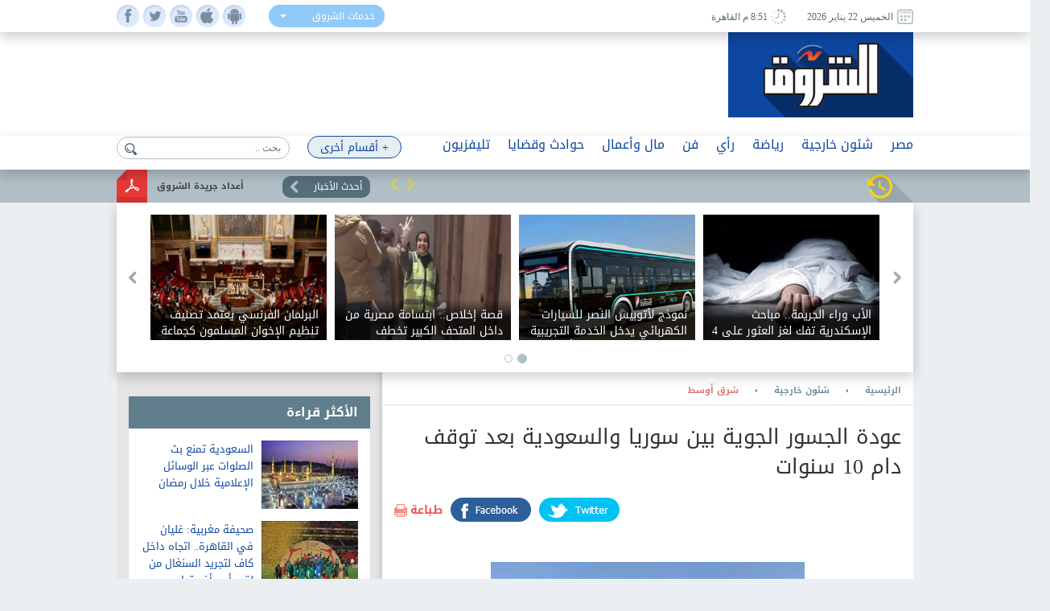

--- FILE ---
content_type: text/html; charset=utf-8
request_url: https://www.shorouknews.com/news/view.aspx?cdate=10072024&id=a3290551-094e-4ab0-bdc6-cd5023792189
body_size: 18189
content:


<!DOCTYPE html PUBLIC "-//W3C//DTD XHTML 1.0 Transitional//EN" "http://www.w3.org/TR/xhtml1/DTD/xhtml1-transitional.dtd">
<html xmlns="http://www.w3.org/1999/xhtml" xml:lang="ar-eg" lang="ar-eg">
<head id="Head1"><link id="MetaUrl_Canonical" rel="canonical" href="https://www.shorouknews.com/news/view.aspx?cdate=10072024&amp;id=a3290551-094e-4ab0-bdc6-cd5023792189" /><meta content="text/html; charset=utf-8" />

    
    <script async src="https://pagead2.googlesyndication.com/pagead/js/adsbygoogle.js?client=ca-pub-1174047515069954"
     crossorigin="anonymous"></script>

    <script async src="https://pagead2.googlesyndication.com/pagead/js/adsbygoogle.js?client=ca-pub-7072246965452303"
     crossorigin="anonymous"></script>
    


<script type='text/javascript'>
    var googletag = googletag || {};
    googletag.cmd = googletag.cmd || [];
    (function () {
        var gads = document.createElement('script');
        gads.async = true;
        gads.type = 'text/javascript';
        var useSSL = 'https:' == document.location.protocol;
        gads.src = (useSSL ? 'https:' : 'http:') +
          '//www.googletagservices.com/tag/js/gpt.js';
        var node = document.getElementsByTagName('script')[0];
        node.parentNode.insertBefore(gads, node);
    })();
    </script>

    <script type='text/javascript'>
        var popupSlot, popupSlot_Home;
        googletag.cmd.push(function () {

            //Managed by Clip
            googletag.defineSlot('/12740106/Home_Right_Wide_Skyscraper_160x600', [160, 600], 'div-gpt-ad-1451389957496-0').addService(googletag.pubads());
            googletag.defineSlot('/12740106/Home_Left_Wide_Skyscraper_160x600', [160, 600], 'div-gpt-ad-1451389957496-1').addService(googletag.pubads());
            googletag.defineSlot('/12740106/Home_Leaderboard_Top_728x90', [728, 90], 'div-gpt-ad-1451389957496-2').addService(googletag.pubads());
            googletag.defineSlot('/12740106/Home_Inline_Rectangle_300x250', [300, 250], 'div-gpt-ad-1451389957496-3').addService(googletag.pubads());
            googletag.defineSlot('/12740106/Home_bottom_custom_570x300', [570, 300], 'div-gpt-ad-1451389957496-4').addService(googletag.pubads());
            googletag.defineSlot('/12740106/Home_2nd_Inline_Rectangle_300x250', [300, 250], 'div-gpt-ad-1451389957496-5').addService(googletag.pubads());
            googletag.defineSlot('/12740106/All_Sections_Inline_Rectangle_300x250', [300, 250], 'div-gpt-ad-1451405396578-2').addService(googletag.pubads());
            googletag.defineSlot('/12740106/All_Sections_2nd_Inline_Rectangle_300x250', [300, 250], 'div-gpt-ad-1451405396578-0').addService(googletag.pubads());
            googletag.defineSlot('/12740106/All_Sections_Leaderboard_Top_728x90', [728, 90], 'div-gpt-ad-1451405396578-3').addService(googletag.pubads());
            googletag.defineSlot('/12740106/All_Sections_Left_Wide_Skyscraper_160x600', [160, 600], 'div-gpt-ad-1451405396578-4').addService(googletag.pubads());
            googletag.defineSlot('/12740106/All_Sections_Right_Wide_Skyscraper_160x600', [160, 600], 'div-gpt-ad-1451405396578-5').addService(googletag.pubads());
            googletag.defineSlot('/12740106/Shorouknews_Innernews_300x600', [300, 600], 'div-gpt-ad-1470315169849-0').addService(googletag.pubads());
            googletag.defineSlot('/12740106/Shorouknews_MultiSize', [[468, 60], [320, 100], [320, 50], [600, 90]], 'div-gpt-ad-1521454979168-0').addService(googletag.pubads());

            popupSlot_Home = googletag.defineSlot('/12740106/Home_Popup_780x400', [780, 400], 'div-gpt-ad-1451998315035-1').addService(googletag.pubads());
            popupSlot = googletag.defineSlot('/12740106/All_Sections_Popup_780x400', [780, 400], 'div-gpt-ad-1451998315035-0').addService(googletag.pubads());

            //googletag.pubads().enableSingleRequest();
            googletag.pubads().collapseEmptyDivs();

            googletag.pubads().addEventListener('slotRenderEnded', function (event) { slotRenderEnded(event); });

            googletag.enableServices();
        });


    </script>


<!-- Facebook Pixel Code -->
<script>
!function(f,b,e,v,n,t,s)
{if(f.fbq)return;n=f.fbq=function(){n.callMethod?
n.callMethod.apply(n,arguments):n.queue.push(arguments)};
if(!f._fbq)f._fbq=n;n.push=n;n.loaded=!0;n.version='2.0';
n.queue=[];t=b.createElement(e);t.async=!0;
t.src=v;s=b.getElementsByTagName(e)[0];
s.parentNode.insertBefore(t,s)}(window,document,'script',
'https://connect.facebook.net/en_US/fbevents.js');
 fbq('init', '2392364917476331'); 
fbq('track', 'PageView');
</script>
<noscript>
 <img height="1" width="1" src="https://www.facebook.com/tr?id=2392364917476331&ev=PageView&noscript=1"/>
</noscript>
<!-- End Facebook Pixel Code -->

    <title>
	
        عودة الجسور الجوية بين سوريا والسعودية بعد توقف دام 10 سنوات - 
        بوابة الشروق
</title><meta property="fb:pages" content="91753888816" />
    <script src='/_Scripts/_JavaScript/ServiceManager-2.0.js' type="text/javascript"></script>
    <script src='/_Scripts/_JavaScript/jquery.min.js' type="text/javascript"></script>
    <script src='/_Scripts/_JavaScript/bootstrap.min.js' type="text/javascript"></script>
    <script src='/_Scripts/_JavaScript/jquery.hoverImageEnlarge.js' type="text/javascript"></script>
    <script src='/_Scripts/_JavaScript/superfish.js' type="text/javascript"></script>
    <script src="https://cdn.speakol.com/widget/js/speakol-widget-v2.js"></script>
    <script type="text/javascript">
        $(document.body).on('click', '.dropdown-menu li', function (event) {

            var $target = $(event.currentTarget);

            $target.closest('.btn-group')
                .find('[data-bind="label"]').text($target.text())
                .end()
                .children('.dropdown-toggle').dropdown('toggle');

            return false;

        });
    </script>
    <script type="text/javascript">
        (function ($) { //create closure so we can safely use $ as alias for jQuery
            $(document).ready(function () {
                // initialise plugin
                var example = $('#example').superfish({
                    //add options here if required
                });
                // buttons to demonstrate Superfish's public methods
                $('.destroy').on('click', function () {
                    example.superfish('destroy');
                });
                $('.init').on('click', function () {
                    example.superfish();
                });
                $('.open').on('click', function () {
                    example.children('li:first').superfish('show');
                });
                $('.close').on('click', function () {
                    example.children('li:first').superfish('hide');
                });
            });
        })(jQuery);
    </script>
    <meta id="Head_MetaFBCover" property="og:image" content="https://www.shorouknews.com/uploadedimages/Sections/Politics/Arabic Press/original/60eaa41f42360413c81d1ab3.jpg"></meta>
    <meta property="og:image:width" content="390" />
    <meta property="og:image:height" content="275" />
    <meta property="fb:app_id" content="300970513306659" />
   
    


    <script type="text/javascript">
        var _sf_startpt = (new Date()).getTime()
    </script>
    
    <div id="fb-root"></div>
    <script>(function (d, s, id) {
                var js, fjs = d.getElementsByTagName(s)[0];
                if (d.getElementById(id)) return;
                js = d.createElement(s); js.id = id;
                js.src = "//connect.facebook.net/ar_AR/sdk.js#xfbml=1&version=v2.6&appId=300970513306659";
                fjs.parentNode.insertBefore(js, fjs);
            }(document, 'script', 'facebook-jssdk'));
    </script>
    
    
    <script src="../_Scripts/_JavaScript/jquery.jcarousel.min.js"></script>
    <script src="../_Scripts/_JavaScript/jcarousel.connected-carousels.js"></script>
    <script src="../_Scripts/_JavaScript/jquery.fancybox.js?x=3"></script>


    <script type="application/ld+json">
    {
      "@context": "https://schema.org",
      "@type": "NewsArticle",
      "headline": 'عودة الجسور الجوية بين سوريا والسعودية بعد توقف دام 10 سنوات',
      "image": [
        'https://www.shorouknews.com/uploadedimages/Sections/Politics/Arabic Press/original/60eaa41f42360413c81d1ab3.jpg'
       ],
      "datePublished": '2024-07-10T13:19:50.7730000' ,
      "dateModified": '2024-07-10T13:19:50.7730000',
      "author": [{
          "@type": "Organization",
          "name": 'شرق أوسط',
          "url": 'https://www.shorouknews.com/Politics/arab'
        },
        {
          "@type": "Organization",
          "name": 'شئون خارجية',
          "url": 'https://www.shorouknews.com/Politics'
                 }]
    }
    </script>

    <script type="text/javascript">
        $(document).ready(function () {
            /*
			 *  Simple image gallery. Uses default settings
			 */

            $('.fancybox').fancybox();

            /*
			 *  Different effects
			 */

            // Change title type, overlay closing speed
            $(".fancybox-effects-a").fancybox({
                helpers: {
                    title: {
                        type: 'outside'
                    },
                    overlay: {
                        speedOut: 0
                    }
                }
            });

            // Disable opening and closing animations, change title type
            $(".fancybox-effects-b").fancybox({
                openEffect: 'none',
                closeEffect: 'none',

                helpers: {
                    title: {
                        type: 'over'
                    }
                }
            });

            // Set custom style, close if clicked, change title type and overlay color
            $(".fancybox-effects-c").fancybox({
                wrapCSS: 'fancybox-custom',
                closeClick: true,

                openEffect: 'none',

                helpers: {
                    title: {
                        type: 'inside'
                    },
                    overlay: {
                        css: {
                            'background': 'rgba(238,238,238,0.85)'
                        }
                    }
                }
            });

            // Remove padding, set opening and closing animations, close if clicked and disable overlay
            $(".fancybox-effects-d").fancybox({
                padding: 0,

                openEffect: 'elastic',
                openSpeed: 150,

                closeEffect: 'elastic',
                closeSpeed: 150,

                closeClick: true,

                helpers: {
                    overlay: null
                }
            });

            /*
			 *  Button helper. Disable animations, hide close button, change title type and content
			 */

            $('.fancybox-buttons').fancybox({
                openEffect: 'none',
                closeEffect: 'none',

                prevEffect: 'none',
                nextEffect: 'none',

                closeBtn: false,

                helpers: {
                    title: {
                        type: 'inside'
                    },
                    buttons: {}
                },

                afterLoad: function () {
                    this.title = 'Image ' + (this.index + 1) + ' of ' + this.group.length + (this.title ? ' - ' + this.title : '');
                }
            });


            /*
			 *  Thumbnail helper. Disable animations, hide close button, arrows and slide to next gallery item if clicked
			 */

            $('.fancybox-thumbs').fancybox({
                prevEffect: 'none',
                nextEffect: 'none',

                closeBtn: false,
                arrows: false,
                nextClick: true,

                helpers: {
                    thumbs: {
                        width: 50,
                        height: 50
                    }
                }
            });

            /*
			 *  Media helper. Group items, disable animations, hide arrows, enable media and button helpers.
			*/
            $('.fancybox-media')
                .attr('rel', 'media-gallery')
                .fancybox({
                    openEffect: 'none',
                    closeEffect: 'none',
                    prevEffect: 'none',
                    nextEffect: 'none',

                    arrows: false,
                    helpers: {
                        media: {},
                        buttons: {}
                    }
                });

            /*
			 *  Open manually
			 */

            $("#fancybox-manual-a").click(function () {
                $.fancybox.open('1_b.jpg');
            });

            $("#fancybox-manual-b").click(function () {
                $.fancybox.open({
                    href: 'iframe.html',
                    type: 'iframe',
                    padding: 5
                });
            });

            $("#fancybox-manual-c").click(function () {
                $.fancybox.open([
                    {
                        href: '1_b.jpg',
                        title: 'My title'
                    }, {
                        href: '2_b.jpg',
                        title: '2nd title'
                    }, {
                        href: '3_b.jpg'
                    }
                ], {
                        helpers: {
                            thumbs: {
                                width: 75,
                                height: 50
                            }
                        }
                    });
            });


        });
    </script>
    <style type="text/css">
        .fancybox-custom .fancybox-skin {
            box-shadow: 0 0 50px #222;
        }
    </style>

<meta name="keyWords" /><meta name="description" content="استؤنفت الأربعاء، الرحلات الجوية التجارية المنتظمة بين سوريا والسعودية لأول مرة منذ أكثر من عشر سنوات، في إطار تحسن العلاقات بين البلدين" /><link href="../App_Themes/Site_Blue/bootstrap.css" type="text/css" rel="stylesheet" /><link href="../App_Themes/Site_Blue/Font/droidarabickufi.css" type="text/css" rel="stylesheet" /><link href="../App_Themes/Site_Blue/main25.css" type="text/css" rel="stylesheet" /><link href="../App_Themes/Site_Blue/reset.css" type="text/css" rel="stylesheet" /></head>
<body>
    <form method="post" action="./view.aspx?cdate=10072024&amp;id=a3290551-094e-4ab0-bdc6-cd5023792189" id="form1">
<div class="aspNetHidden">
<input type="hidden" name="__VIEWSTATE" id="__VIEWSTATE" value="YxLvYKTGIdGnZ43uzmof5bQvhqhv2xV1aor/ZTYa9+6Jhhb1ZvGG0ZpRVicV4k5Bsws1Uew6lRW4I9XuTXGuNgwTIaAxqhlG6CI7KirS5gM=" />
</div>

<div class="aspNetHidden">

	<input type="hidden" name="__VIEWSTATEGENERATOR" id="__VIEWSTATEGENERATOR" value="B69F4D26" />
	<input type="hidden" name="__EVENTTARGET" id="__EVENTTARGET" value="" />
	<input type="hidden" name="__EVENTARGUMENT" id="__EVENTARGUMENT" value="" />
	<input type="hidden" name="__EVENTVALIDATION" id="__EVENTVALIDATION" value="peXLmf+WEBs0raaBQFPqW5nLlFrPlX/HMyvt9BG57cHeVHvxDdyQhO6cWpSsLQZAurXKi0jHZDOz6VK/m5d1pL1ZqxmZiY1dmUwIcdTrDA07biTGCh4pXIv32ykeYc3JpTH3KW+1WKLet4htLubHJLuzECHux4909gMC2xhfFva3ZuRZ7d0fxLc0AqMr7FrmJUFttJOZjYzMtMSup+dg2g==" />
</div>
    <!-- Start Alexa Certify Javascript -->
    <script type="text/javascript" src="https://d31qbv1cthcecs.cloudfront.net/atrk.js"></script>
    <script type="text/javascript">
        _atrk_opts = { atrk_acct: "RaMVf1a8n5000a", domain: "shorouknews.com" }; atrk();
    </script>
    <noscript>
        <img src="https://d5nxst8fruw4z.cloudfront.net/atrk.gif?account=RaMVf1a8n5000a" style="display: none"
            height="1" width="1" alt="" />
    </noscript>
    <!-- End Alexa Certify Javascript -->
    

    <!-- HEADER -->
    <header>

	    <div class="top">
		    <div class="wrapper">
			    <div class="socialIcons">
				    <ul>
					    <li><a class="fb" href="https://www.facebook.com/shorouknews" target="_blank"> </a></li>
					    <li><a class="tw" href="https://twitter.com/#!/shorouk_news" target="_blank"> </a></li>
					    <li><a class="yt" href="https://www.youtube.com/channel/UCGONWo6kCXGwtyA8SHrHIAw" target="_blank"> </a></li>
                        <li><a class="ios" href="https://itunes.apple.com/us/app/%D8%A7%D9%84%D8%B4%D8%B1%D9%88%D9%82/id1458481490" target="_blank"> </a></li>
                        <li><a class="android" href="https://play.google.com/store/apps/details?id=com.priland.shorouknews" target="_blank"> </a></li>
				    </ul>
			    </div>
			    <div class="servSelect">
				    <div class="btn-group btn-input clearfix">
					    <button type="button" class="dropdown-toggle form-control" data-toggle="dropdown">
						    <span data-bind="label">خدمات الشروق</span> <span class="caret"></span>
					    </button>
					    <ul class="dropdown-menu" role="menu">
                            <li><a href="../currency">أسعار العملات</a></li>
                         
						    <li><a href="../prayertimes">مواقيت الصلاة</a></li>
                            <li><a href="../rss">تلقيمات RSS</a></li>
                            <li><a href="../apps">خدمات الموبايل</a></li>
					    </ul>
				    </div>
			    </div>
                
			    <div class="dateArea">
				    <span>
					    <i><img src="../app_themes/images/date-ico.jpg" alt="" /></i>
					    الخميس 22 يناير 2026
				    </span>
				    <span>
					    <i><img src="../app_themes/images/clock-ico.jpg" alt="" /></i>
					     8:51 م  القاهرة</span>
				    
			    </div>
		    </div>
	    </div>
	
	    <div class="middleHeader">
		    <div class="wrapper">
			    <div class="logo">
				    <a href="../">
					    <img src="../app_themes/images/logo.jpg" alt="بوابة الشروق" />
				    </a>
			    </div>
			    <div id="Body_DivAd" class="ad">
                     
<!-- /12740106/All_Sections_Leaderboard_Top_728x90 -->
<div id='div-gpt-ad-1451405396578-3' style='height: 90px; width: 728px;'>
    <script type='text/javascript'>
        googletag.cmd.push(function () { googletag.display('div-gpt-ad-1451405396578-3'); });
    </script>
</div>

			    </div>
			    <div class="clear"></div>
               
		    </div>
	    </div>

        <!-- RAMADAN -->
        <div class="blank">
        </div>
        <!-- RAMADAN -->
         
        <div class="navArea">
		
		    <nav>

			    <ul class="navFirstul">

				    <li class="search">
				     
<script type="text/javascript">
    function clickButton(e, buttonid) {
        //    debugger;
        var bt = document.getElementById(buttonid);
        if (typeof (bt) == 'object') {
            if (navigator.appName.indexOf("Netscape") > -1) {
                if (e.keyCode == 13) {
                    if (bt && typeof (bt.click) == 'undefined') {
                        bt.click = addClickFunction1(bt);
                    }
                }
            }
            if (navigator.appName.indexOf("Microsoft Internet Explorer") > -1) {
                if (event.keyCode == 13) {
                    bt.click();
                    return false;
                }
            }
        }
    }

    function addClickFunction1(bt) {
        //    debugger;
        var result = true;
        if (bt.onclick) result = bt.onclick();
        if (typeof (result) == 'undefined' || result) {
            eval(bt.href);
        }
    }
  
  

</script>
<div id="Body_SearchControl1_Panel1" onkeypress="javascript:return WebForm_FireDefaultButton(event, &#39;Body_SearchControl1_lbtn_Search&#39;)">
	
<div class="search">
    <input type="submit" name="ctl00$ctl00$Body$SearchControl1$lbtn_Search" value="" id="Body_SearchControl1_lbtn_Search" class="searchBtn btn btn-default" aria-label="Left Align" />
    <input name="ctl00$ctl00$Body$SearchControl1$TextBox1" type="text" id="Body_SearchControl1_TextBox1" class="searchBox glyphicon glyphicon-search" placeholder="بحث .." onkeypress="javascript:return clickButton(event,&#39;Body_SearchControl1_lbtn_Search&#39;);" />
    </div>

</div>

				    </li>



          
                



                   <li class="moreNavItem">

                        <ul class="sf-menu" id="example">
                                <li class="moreDropDown">
					                <a class="moreDropDownBtn" href="#" >+ أقسام أخرى</a>

					    <ul>
                             
                                    <li>
								        <a href='/local'>محافظات</a>
                                        
							        </li>
                                 
                                    <li>
								        <a href='/ladies'>مرأة</a>
                                        
							        </li>
                                 
                                    <li>
								        <a href='/variety'>منوعات</a>
                                        <ul id="Body_RptrOtherSections_UlMenu_2">
                                            
                                                       <li><a href='/variety/Internet-Comm'>تكنولوجيا</a></li>
                                                
                                                       <li><a href='/variety/sciences'>علوم</a></li>
                                                
                                                       <li><a href='/variety/Youth-Edu'>شباب وتعليم</a></li>
                                                
                                                       <li><a href='/variety/RostomSt'>9 شارع رستم</a></li>
                                                
                                                       <li><a href='/variety/health'>صحة</a></li>
                                                
                                        </ul>
							        </li>
                                 
                                    <li>
								        <a href='/universities'>جامعات</a>
                                        
							        </li>
                                 
                                    <li>
								        <a href='/people-life'>ألوان الحياة</a>
                                        <ul id="Body_RptrOtherSections_UlMenu_4">
                                            
                                                       <li><a href='/people-life/animals'>حيوانات أليفة</a></li>
                                                
                                                       <li><a href='/people-life/trips'>سفرية وخروجة</a></li>
                                                
                                                       <li><a href='/people-life/history'>تاريخ</a></li>
                                                
                                        </ul>
							        </li>
                                 
                                    <li>
								        <a href='/auto'>سيارات</a>
                                        
							        </li>
                                 
                                    <li>
								        <a href='/Culture'>ثقافة</a>
                                        
							        </li>
                                 
					
                            
                            <li><a href="../galleries" id="Body_A3">صور </a></li>
                            <li><a href="../caricature" id="Body_A4">كاريكاتير </a></li>
                            <li><a href="https://eg.waseet.shorouknews.com/ar/site/cairo/index" id="Body_A2" target="_blank">الوسيط</a></li>
                                       
					    </ul>

    </li>
    </ul>

				    </li>











                    
                                  <li class="dropdown">
                                  	    <a href='/egypt' class="dropdown-toggle disabled" data-toggle="dropdown" role="button" aria-expanded="false">مصر</a>
                                 
                                    	    <ul id="Body_RptrSections_UlMenu_0" class="dropdown-menu" role="menu">
                                                <hr>
                                         <li class="dropDown-innerWithli">
                                              <ul class="dropDown-innerWithColor">

                                                 
                                                  <li class="thumbs">
                                                      <div class="subTop">
                                                             
											                        <a href="/news/view.aspx?cdate=22012026&id=bb79880a-905c-4185-99b2-0a7c7e24d61c">
											                         <img id="Body_RptrSections_RptrLatestNews_0_imgNews_0" src="https://www.shorouknews.com/uploadedimages/Other/original/e2b3e2e1-1ce1-4ec7-81df-456bfa1d6078.jpg" />
												                        <span>رئيسة الهيئة البرلمانية لـ«الإصلاح والتنمية» إيرين سعيد لـ«الشروق»: الدين يلتهم 86% من الموازنة وقصرنا فى استخدام الاستجواب</span>
											                        </a>
                                                                
											                        <a href="/news/view.aspx?cdate=22012026&id=11641141-fff1-4662-a782-bc838c6a0421">
											                         <img id="Body_RptrSections_RptrLatestNews_0_imgNews_1" src="https://www.shorouknews.com/uploadedimages/Other/original/b02dddaa-b4fc-472f-9933-e39e9b5d0810.jpg" />
												                        <span>قصة إخلاص.. ابتسامة مصرية من داخل المتحف الكبير تخطف الأنظار</span>
											                        </a>
                                                                
											                        <a href="/news/view.aspx?cdate=22012026&id=7ad1e508-4736-4dad-9ab7-ceb495a619c6">
											                         <img id="Body_RptrSections_RptrLatestNews_0_imgNews_2" src="https://www.shorouknews.com/uploadedimages/Other/original/%d9%84%d9%8433333333333333333333333333333333333333333333333333333333333333333333333333333333333333333333333.JPG" />
												                        <span>وزير الأوقاف يهنئ وزير الداخلية بعيد الشرطة: لا أمان بغير العيون التي تسهر على أمن المواطن وصون الوطن</span>
											                        </a>
                                                                
											                        <a href="/news/view.aspx?cdate=22012026&id=ff71cabe-e9f1-43d9-8c82-79b7037ed70d">
											                         <img id="Body_RptrSections_RptrLatestNews_0_imgNews_3" src="https://www.shorouknews.com/uploadedimages/Sections/Egypt/original/3052ghjj27.jpg" />
												                        <span>برلماني يتقدم بطلب إحاطة بشأن إلغاء الإعفاء الجمركي للهواتف المحمولة.. ويؤكد: يزيد معدلات التهريب</span>
											                        </a>
                                                                
                                                          <div class="clear"></div>
                                                          </div>
                                                      
                                                      </li>
                                                </ul>
                                            </li>
                                        </ul>
                                    </li>
                                
                                  <li class="dropdown">
                                  	    <a href='/Politics' class="dropdown-toggle disabled" data-toggle="dropdown" role="button" aria-expanded="false">شئون خارجية</a>
                                 
                                    	    <ul id="Body_RptrSections_UlMenu_1" class="dropdown-menu" role="menu">
                                                <hr>
                                         <li class="dropDown-innerWithli">
                                              <ul class="dropDown-innerWithColor">

                                                 <li id="Body_RptrSections_LiSubSections_1" class="subSections">
									                <ul>
                                                        
                                                                <li class="subSectionsItem">
                                                                    <h2>
                                                                        <a href='/Politics/arab'>
                                                                            شرق أوسط</a>
                                                                    </h2>
                                                                </li>
                                                            
                                                                <li class="subSectionsItem">
                                                                    <h2>
                                                                        <a href='/Politics/world'>
                                                                            العالم</a>
                                                                    </h2>
                                                                </li>
                                                            
                                                    </ul>
                                                        </li>
                                                  <li class="thumbs">
                                                      <div class="subTop">
                                                             
											                        <a href="/news/view.aspx?cdate=22012026&id=881e7826-451b-4609-a3bc-e37df377c37c">
											                         <img id="Body_RptrSections_RptrLatestNews_1_imgNews_0" src="https://www.shorouknews.com/uploadedimages/Other/original/%d8%ab333333333333333333333333333333333333333333333333333333333333333333333333333333333333.jpg" />
												                        <span>باكستان: ارتفاع ضحايا حريق المركز التجاري إلى أكثر من 67 قتيلا</span>
											                        </a>
                                                                
											                        <a href="/news/view.aspx?cdate=22012026&id=0a3db047-6f61-4c33-a67d-1bb2b22da864">
											                         <img id="Body_RptrSections_RptrLatestNews_1_imgNews_1" src="https://www.shorouknews.com/uploadedimages/Other/original/34%d8%a84%d9%8154%d9%81455%d8%ba6%d8%ba56.JPG" />
												                        <span>كولومبيا تفرض رسوما جمركية على الإكوادور مع تصاعد النزاع التجاري بينهما</span>
											                        </a>
                                                                
											                        <a href="/news/view.aspx?cdate=22012026&id=68eec103-d607-40d5-9a21-028d9afdbc30">
											                         <img id="Body_RptrSections_RptrLatestNews_1_imgNews_2" src="https://www.shorouknews.com/uploadedimages/Other/original/%d9%82%d9%88%d8%a7%d8%a7%d8%a7%d8%a7%d8%a7%d8%a7%d8%a7%d8%a7%d8%a7%d8%a7%d8%a7%d8%a7%d8%a7%d8%a7%d8%a7%d8%a7%d8%a7%d8%a7%d8%a7%d8%aa8.jpg" />
												                        <span>الصومال يستعيد السيطرة على جزيرة واقعة جنوبي البلاد من حركة الشباب</span>
											                        </a>
                                                                
                                                          <div class="clear"></div>
                                                          </div>
                                                      
                                                      </li>
                                                </ul>
                                            </li>
                                        </ul>
                                    </li>
                                
                                  <li class="dropdown">
                                  	    <a href='/sports' class="dropdown-toggle disabled" data-toggle="dropdown" role="button" aria-expanded="false">رياضة</a>
                                 
                                    	    <ul id="Body_RptrSections_UlMenu_2" class="dropdown-menu" role="menu">
                                                <hr>
                                         <li class="dropDown-innerWithli">
                                              <ul class="dropDown-innerWithColor">

                                                 <li id="Body_RptrSections_LiSubSections_2" class="subSections">
									                <ul>
                                                        
                                                                <li class="subSectionsItem">
                                                                    <h2>
                                                                        <a href='/sports/local-sports'>
                                                                            رياضة محلية</a>
                                                                    </h2>
                                                                </li>
                                                            
                                                                <li class="subSectionsItem">
                                                                    <h2>
                                                                        <a href='/sports/international'>
                                                                            رياضة عالمية</a>
                                                                    </h2>
                                                                </li>
                                                            
                                                    </ul>
                                                        </li>
                                                  <li class="thumbs">
                                                      <div class="subTop">
                                                             
											                        <a href="/news/view.aspx?cdate=22012026&id=964fa072-5416-4a61-9f59-24599745f5d9">
											                         <img id="Body_RptrSections_RptrLatestNews_2_imgNews_0" src="https://www.shorouknews.com/uploadedimages/Sections/Sports/original/Messenger_creation_92A55EDF-4A33-4659-B428-89C12927AF15.jpeg" />
												                        <span>الرجاء يشكر صفقة الأهلي الجديدة</span>
											                        </a>
                                                                
											                        <a href="/news/view.aspx?cdate=22012026&id=a9f2961d-9bbd-4c5f-826f-010adffa89e8">
											                         <img id="Body_RptrSections_RptrLatestNews_2_imgNews_1" src="https://www.shorouknews.com/uploadedimages/Sections/Sports/original/437565.jpg" />
												                        <span>الزمالك يعلن إصابة لاعبه قبل مواجهة المصري في الكونفدرالية</span>
											                        </a>
                                                                
											                        <a href="/news/view.aspx?cdate=22012026&id=fa35e62a-db2a-40b2-8351-6f5bb29da18f">
											                         <img id="Body_RptrSections_RptrLatestNews_2_imgNews_2" src="https://www.shorouknews.com/uploadedimages/Sections/Sports/original/fd454-17495217437234-1920.jpg" />
												                        <span>فينيسيوس جونيور أفضل لاعب في الجولة السابعة بدوري أبطال أوروبا</span>
											                        </a>
                                                                
                                                          <div class="clear"></div>
                                                          </div>
                                                      
                                                      </li>
                                                </ul>
                                            </li>
                                        </ul>
                                    </li>
                                
                                  <li class="dropdown">
                                  	    <a href='/columns' class="dropdown-toggle disabled" data-toggle="dropdown" role="button" aria-expanded="false">رأي</a>
                                 
                                    	    
                                    </li>
                                
                                  <li class="dropdown">
                                  	    <a href='/art' class="dropdown-toggle disabled" data-toggle="dropdown" role="button" aria-expanded="false">فن</a>
                                 
                                    	    <ul id="Body_RptrSections_UlMenu_4" class="dropdown-menu" role="menu">
                                                <hr>
                                         <li class="dropDown-innerWithli">
                                              <ul class="dropDown-innerWithColor">

                                                 
                                                  <li class="thumbs">
                                                      <div class="subTop">
                                                             
											                        <a href="/news/view.aspx?cdate=22012026&id=b3d57c12-5853-4036-b73f-cd1555399221">
											                         <img id="Body_RptrSections_RptrLatestNews_4_imgNews_0" src="https://www.shorouknews.com/uploadedimages/Other/original/%d9%8777777777777777777777777777777777777777777777777777777777777777777777777777777777777777777.JPG" />
												                        <span>فى الربع الأول من العام.. دور العرض السينمائية العالمية تستقبل 70 فيلمًا</span>
											                        </a>
                                                                
											                        <a href="/news/view.aspx?cdate=22012026&id=1bac71b1-8b4f-408b-8fa9-a33d3855956e">
											                         <img id="Body_RptrSections_RptrLatestNews_4_imgNews_1" src="https://www.shorouknews.com/uploadedimages/Other/original/%d8%b3333333333333333333333333333333333333333333333333333333333333333333333333333333333333333333333.jpg" />
												                        <span>5 فنانات و5 فنانين في الترشيحات النهائية لجائزتي أفضل ممثل مساعد وأفضل ممثلة مساعدة</span>
											                        </a>
                                                                
											                        <a href="/news/view.aspx?cdate=22012026&id=23462e93-1e42-4988-83ee-eb9befb149f2">
											                         <img id="Body_RptrSections_RptrLatestNews_4_imgNews_2" src="https://www.shorouknews.com/uploadedimages/Other/original/45%d8%a7565%d8%a756%d8%aa67%d8%aa.JPG" />
												                        <span>عبدالعزيز مخيون يطمئن جمهوره على حالته الصحية بعد الجراحة</span>
											                        </a>
                                                                
											                        <a href="/news/view.aspx?cdate=22012026&id=908af31a-94e6-47d2-af97-5f91d6c9fef9">
											                         <img id="Body_RptrSections_RptrLatestNews_4_imgNews_3" src="https://www.shorouknews.com/uploadedimages/Other/original/5%d9%81%d9%845%d8%ab4%d9%82%d9%8a%d9%81%d8%ab45%d9%82%d9%8a%d9%8154%d9%8254.JPG" />
												                        <span>5 مخرجين يصلون إلى القائمة النهائية في ترشيحات أوسكار أفضل مخرج</span>
											                        </a>
                                                                
                                                          <div class="clear"></div>
                                                          </div>
                                                      
                                                      </li>
                                                </ul>
                                            </li>
                                        </ul>
                                    </li>
                                
                                  <li class="dropdown">
                                  	    <a href='/Economy' class="dropdown-toggle disabled" data-toggle="dropdown" role="button" aria-expanded="false">مال وأعمال</a>
                                 
                                    	    <ul id="Body_RptrSections_UlMenu_5" class="dropdown-menu" role="menu">
                                                <hr>
                                         <li class="dropDown-innerWithli">
                                              <ul class="dropDown-innerWithColor">

                                                 <li id="Body_RptrSections_LiSubSections_5" class="subSections">
									                <ul>
                                                        
                                                                <li class="subSectionsItem">
                                                                    <h2>
                                                                        <a href='/Economy/business'>
                                                                            أعمال</a>
                                                                    </h2>
                                                                </li>
                                                            
                                                                <li class="subSectionsItem">
                                                                    <h2>
                                                                        <a href='/Economy/citizines'>
                                                                            مواطن</a>
                                                                    </h2>
                                                                </li>
                                                            
                                                    </ul>
                                                        </li>
                                                  <li class="thumbs">
                                                      <div class="subTop">
                                                             
											                        <a href="/news/view.aspx?cdate=22012026&id=d2b0e0cd-9319-4320-b019-1cd19d2eebdc">
											                         <img id="Body_RptrSections_RptrLatestNews_5_imgNews_0" src="https://www.shorouknews.com/uploadedimages/Other/original/21%d8%ab%d9%8a22%d9%82%d9%8a2%d9%8a3%d8%a82323.JPG" />
												                        <span>نموذج لأتوبيس النصر للسيارات الكهربائي يدخل الخدمة التجريبية ضمن منظومة نقل زوار أهرامات الجيزة</span>
											                        </a>
                                                                
											                        <a href="/news/view.aspx?cdate=22012026&id=2b41ac62-37cd-4912-90f5-92f0f1910da0">
											                         <img id="Body_RptrSections_RptrLatestNews_5_imgNews_1" src="https://www.shorouknews.com/uploadedimages/Other/original/%d8%b5%d8%ab3333333333333333333333333333333333333333333333333333333333333333333333333333333333333333.JPG" />
												                        <span>النقل تنشر فيديو التشغيل التجريبي لمشروع توسعة ورفع مناسيب كوبري العامرية</span>
											                        </a>
                                                                
											                        <a href="/news/view.aspx?cdate=22012026&id=ae7f89d5-b65f-42c6-a552-d480e6e8d370">
											                         <img id="Body_RptrSections_RptrLatestNews_5_imgNews_2" src="https://www.shorouknews.com/uploadedimages/Other/original/765978765r808-09876545t6y7uiu654.JPG" />
												                        <span>وزارة البترول والثروة المعدنية تصدر بيانا بشأن حادث تصادم طريق حقول الصحراء الغربية</span>
											                        </a>
                                                                
                                                          <div class="clear"></div>
                                                          </div>
                                                      
                                                      </li>
                                                </ul>
                                            </li>
                                        </ul>
                                    </li>
                                
                                  <li class="dropdown">
                                  	    <a href='/accidents' class="dropdown-toggle disabled" data-toggle="dropdown" role="button" aria-expanded="false">حوادث وقضايا</a>
                                 
                                    	    <ul id="Body_RptrSections_UlMenu_6" class="dropdown-menu" role="menu">
                                                <hr>
                                         <li class="dropDown-innerWithli">
                                              <ul class="dropDown-innerWithColor">

                                                 
                                                  <li class="thumbs">
                                                      <div class="subTop">
                                                             
											                        <a href="/news/view.aspx?cdate=22012026&id=a76fa535-0925-4de0-975b-338e635bb11f">
											                         <img id="Body_RptrSections_RptrLatestNews_6_imgNews_0" src="https://www.shorouknews.com/uploadedimages/Other/original/20241109232622991.jpg" />
												                        <span>تأييد الإعدام شنقا للمتهم بخطفه طفلة وهتك عرضها في أرض زراعية</span>
											                        </a>
                                                                
											                        <a href="/news/view.aspx?cdate=22012026&id=6ee83b40-cd3b-4bb7-9699-a4b1c6851063">
											                         <img id="Body_RptrSections_RptrLatestNews_6_imgNews_1" src="https://www.shorouknews.com/uploadedimages/Other/original/d93ad192-4219-4923-81ec-d913f05ee1ad.jpg" />
												                        <span>مصرع شخصين وإصابة آخرين في حادث تصادم جنوب رأس الحكمة</span>
											                        </a>
                                                                
											                        <a href="/news/view.aspx?cdate=22012026&id=a23a518c-9527-4957-a623-1758e87df894">
											                         <img id="Body_RptrSections_RptrLatestNews_6_imgNews_2" src="https://www.shorouknews.com/uploadedimages/Sections/Egypt/Accidents/original/23c9f852-4fc0-457e-94d0-b0bb7d6001f9.jpg" />
												                        <span>ضبط متهم بتحرش بسيدة أمام ماكينة صرف آلي بالبحيرة</span>
											                        </a>
                                                                
											                        <a href="/news/view.aspx?cdate=22012026&id=f0409a8c-8367-4b7e-8aee-91e05208370c">
											                         <img id="Body_RptrSections_RptrLatestNews_6_imgNews_3" src="https://www.shorouknews.com/uploadedimages/Sections/Egypt/Accidents/original/dabtsayeda.jpg" />
												                        <span>ضبط سيدة تدير كيانا تعليميا دون ترخيص في الدقي للنصب على المواطنين</span>
											                        </a>
                                                                
                                                          <div class="clear"></div>
                                                          </div>
                                                      
                                                      </li>
                                                </ul>
                                            </li>
                                        </ul>
                                    </li>
                                
                                  <li class="dropdown">
                                  	    <a href='/tv' class="dropdown-toggle disabled" data-toggle="dropdown" role="button" aria-expanded="false">تليفزيون</a>
                                 
                                    	    <ul id="Body_RptrSections_UlMenu_7" class="dropdown-menu" role="menu">
                                                <hr>
                                         <li class="dropDown-innerWithli">
                                              <ul class="dropDown-innerWithColor">

                                                 
                                                  <li class="thumbs">
                                                      <div class="subTop">
                                                             
											                        <a href="/news/view.aspx?cdate=22012026&id=66183a8d-48eb-463e-ad72-2d9c24b8f67b">
											                         <img id="Body_RptrSections_RptrLatestNews_7_imgNews_0" src="https://www.shorouknews.com/uploadedimages/Other/original/1640998505_image.jpg" />
												                        <span>بعد جلسة استماع.. الأعلى للإعلام: منع ظهور ميدو إعلاميا لمدة شهرين بسبب تصريحاته عن إنجازات المنتخب خلال الفترة من 2006 إلى 2010</span>
											                        </a>
                                                                
											                        <a href="/news/view.aspx?cdate=22012026&id=5ba2bfd7-514c-4096-95c7-ffe34574290a">
											                         <img id="Body_RptrSections_RptrLatestNews_7_imgNews_1" src="https://www.shorouknews.com/uploadedimages/Other/original/%d8%aa211111111111111111111111111111111111111111111111111111111111111111111111111111111111111.jpg" />
												                        <span>أحمد موسى: الإعلان عن حل جذري لأزمة رسوم هواتف المصريين في الخارج والسياح خلال أيام</span>
											                        </a>
                                                                
											                        <a href="/news/view.aspx?cdate=22012026&id=d903d6cd-a61b-474a-bee9-ccb19e45a319">
											                         <img id="Body_RptrSections_RptrLatestNews_7_imgNews_2" src="https://www.shorouknews.com/uploadedimages/Other/original/5658669556666666666666666.JPG" />
												                        <span>من أمام الأهرامات ولأول مرة.. التليفزيون المصري وروسيا اليوم يحاوران رواد الفضاء بالمحطة الفضائية الدولية</span>
											                        </a>
                                                                
											                        <a href="/news/view.aspx?cdate=22012026&id=e6137c86-d0b4-4ec9-b923-6014ac56c637">
											                         <img id="Body_RptrSections_RptrLatestNews_7_imgNews_3" src="https://www.shorouknews.com/uploadedimages/Other/original/Screenshot%202022-08-20%20233926.jpg" />
												                        <span>عمرو أديب عن تصريحات واشنطن بشأن مجلس السلام: مبالغة وتطبيل سياسي</span>
											                        </a>
                                                                
                                                          <div class="clear"></div>
                                                          </div>
                                                      
                                                      </li>
                                                </ul>
                                            </li>
                                        </ul>
                                    </li>
                                

			    </ul>
				

				
			

		    </nav>

	    </div>

	    <div class="tickerArea">
		    <div class="wrapper"> 
			
		    <div class="tickerMain">
                        <div class="ticker">
                            <div id="carousel-ticker" class="carousel slide" data-ride="carousel">
                                <!-- Wrapper for slides -->
                                <div class="carousel-inner" role="listbox">

                                    

                                </div>
                            </div>
                            <!-- Controls -->
                            <a class="left carousel-control" href="#carousel-ticker" role="button" data-slide="prev">
                                <img src='/app_themes/images/yellowArrow-l-ico.png' alt="">
                            </a>
                            <a class="right carousel-control" href="#carousel-ticker" role="button" data-slide="next">
                                <img src='/app_themes/images/yellowArrow-r-ico.png' alt="">
                            </a>
                        </div>
                    </div>

			    <a href="../pdf" class="pdf">أعداد جريدة الشروق</a>
		
	
			    <div class="latestNewsBtn">
				    <a href="../news">أحدث الأخبار</a>
			    </div>
			
		    </div>
	    </div>

           

    </header>
    <!-- HEADER -->


    <div id="Body_Div1" class="wrapper">
        
<script type="text/javascript">
    var adDivID = "div-gpt-ad-1451998315035-0";

    function slotRenderEnded(event) {
        if (event.slot === popupSlot) {
            if (event.isEmpty)
                $("#adPopup").attr("class", "hideAd");
            else {
                var status = $('#' + adDivID).css("display");
                if (status != 'none') {
                    $("#adPopup").attr("class", "showAd");
                    setTimeout(function () {
                        $("#adPopup").attr("class", "hideAd");
                    }, 22000);
                    $(".showAd .close").click(function () {
                        $("#adPopup").attr("class", "hideAd");
                    });
                }
            }
        }
    }
</script>
<div id="adPopup" class="hideAd">
    <div class="close">
    </div>
   <!-- /12740106/All_Sections_Popup_780x400 -->
<div id='div-gpt-ad-1451998315035-0' style='height:400px; width:780px;'>
<script type='text/javascript'>
    googletag.cmd.push(function () { googletag.display('div-gpt-ad-1451998315035-0'); });
</script>
</div>
</div>

        
<div class="shorouknews_TakeOver_left">
  <!-- /12740106/All_Sections_Left_Wide_Skyscraper_160x600 -->
<div id='div-gpt-ad-1451405396578-4' style='height:600px; width:160px;'>
<script type='text/javascript'>
    googletag.cmd.push(function () { googletag.display('div-gpt-ad-1451405396578-4'); });
</script>
</div>
</div>

        
<div class="shorouknews_TakeOver_right">
   <!-- /12740106/All_Sections_Right_Wide_Skyscraper_160x600 -->
<div id='div-gpt-ad-1451405396578-5' style='height:600px; width:160px;'>
<script type='text/javascript'>
    googletag.cmd.push(function () { googletag.display('div-gpt-ad-1451405396578-5'); });
</script>
</div>
</div>

        
        
    <div id="Body_Body_DivTrackCode">
    </div>

    <div class="container">
        <div class="topHotNews">
            <div id="carousel-example-generic" class="carousel slide" data-ride="carousel">
                <!-- Indicators -->
                <ol class="carousel-indicators">
                    
                            <li data-target="#carousel-example-generic" data-slide-to='0' class='active'></li>
                        
                            <li data-target="#carousel-example-generic" data-slide-to='1' class=''></li>
                        
                </ol>

                <!-- Wrapper for slides -->
                <div class="carousel-inner" role="listbox">
                    
                            <div class='item active'><ul class='carouThumbs'>
                            <li>
                                <a href='/news/view.aspx?cdate=22012026&id=573cdfb4-7427-4cce-afa4-77958fc0143e'>
                                    <img src='https://www.shorouknews.com/uploadedimages/Sections/Egypt/original/Fffhhg.jpg'
                                        title='' alt='' width="170"
                                        height="120" />
                                    <span>الأب وراء الجريمة.. مباحث الإسكندرية تفك لغز العثور على 4 جثث داخل الملاحات</span>
                                </a>
                            </li>
                            
                        
                            
                            <li>
                                <a href='/news/view.aspx?cdate=22012026&id=d2b0e0cd-9319-4320-b019-1cd19d2eebdc'>
                                    <img src='https://www.shorouknews.com/uploadedimages/Other/original/21ثي22قي2ي3ب2323.JPG'
                                        title='' alt='' width="170"
                                        height="120" />
                                    <span>نموذج لأتوبيس النصر للسيارات الكهربائي يدخل الخدمة التجريبية ضمن منظومة نقل زوار أهرامات الجيزة</span>
                                </a>
                            </li>
                            
                        
                            
                            <li>
                                <a href='/news/view.aspx?cdate=22012026&id=11641141-fff1-4662-a782-bc838c6a0421'>
                                    <img src='https://www.shorouknews.com/uploadedimages/Other/original/b02dddaa-b4fc-472f-9933-e39e9b5d0810.jpg'
                                        title='' alt='' width="170"
                                        height="120" />
                                    <span>قصة إخلاص.. ابتسامة مصرية من داخل المتحف الكبير تخطف الأنظار</span>
                                </a>
                            </li>
                            
                        
                            
                            <li>
                                <a href='/news/view.aspx?cdate=22012026&id=6e4d748c-3251-4d78-8943-d2a294333bea'>
                                    <img src='https://www.shorouknews.com/uploadedimages/Other/original/4قث4ف35قفقبل54بيفث54.JPG'
                                        title='' alt='' width="170"
                                        height="120" />
                                    <span>البرلمان الفرنسي يعتمد تصنيف تنظيم الإخوان المسلمون كجماعة إرهابية</span>
                                </a>
                            </li>
                            </ul></div>
                        
                            <div class='item'><ul class='carouThumbs'>
                            <li>
                                <a href='/news/view.aspx?cdate=22012026&id=c63ec452-ce63-43ab-bd13-a9674def7c4b'>
                                    <img src='https://www.shorouknews.com/uploadedimages/Sections/Sports/original/Messenger_creation_5C8B11F0-399C-45FB-A15D-536FC97172E0.jpeg'
                                        title='' alt='' width="170"
                                        height="120" />
                                    <span>رسالة وداع من ناصر ماهر للزمالك وجماهيره</span>
                                </a>
                            </li>
                            
                        
                            
                            <li>
                                <a href='/news/view.aspx?cdate=22012026&id=66183a8d-48eb-463e-ad72-2d9c24b8f67b'>
                                    <img src='https://www.shorouknews.com/uploadedimages/Other/original/1640998505_image.jpg'
                                        title='' alt='' width="170"
                                        height="120" />
                                    <span>بعد جلسة استماع.. الأعلى للإعلام: منع ظهور ميدو إعلاميا لمدة شهرين بسبب تصريحاته عن إنجازات المنتخب خلال الفترة من 2006 إلى 2010</span>
                                </a>
                            </li>
                            
                        
                            
                            <li>
                                <a href='/news/view.aspx?cdate=22012026&id=ce7841c6-c908-422a-a78d-f5e606851229'>
                                    <img src='https://www.shorouknews.com/uploadedimages/Sections/Sports/original/Messenger_creation_3B198113-C0D4-4527-81F7-A3D97762E0BC.jpeg'
                                        title='' alt='' width="170"
                                        height="120" />
                                    <span>نجم يانج أفريكانز: لاعبو الأهلي يمتلكون الخبرات.. وهذا ما نحتاجه أمامهم</span>
                                </a>
                            </li>
                            
                        
                            
                            <li>
                                <a href='/news/view.aspx?cdate=22012026&id=95703cd3-b5e0-492f-923e-d13a3a4e1f75'>
                                    <img src='https://www.shorouknews.com/uploadedimages/Other/original/قف2333333333333333333333333333333333333333333333333333333333333333333333333333333333.JPG'
                                        title='' alt='' width="170"
                                        height="120" />
                                    <span>زيلينسكي يوجه رسالة لقادة أوروبا من دافوس.. ماذا قال؟</span>
                                </a>
                            </li>
                            </ul></div>
                        
                </div>

                <!-- Controls -->
                <a class="left carousel-control" href="#carousel-example-generic" role="button" data-slide="prev">
                    <img src="../app_themes/images/greyArrow-l-ico.png" alt="">
                </a>
                <a class="right carousel-control" href="#carousel-example-generic" role="button" data-slide="next">
                    <img src="../app_themes/images/greyArrow-r-ico.png" alt="">
                </a>
            </div>
        </div>

        <div class="leftArea">

            <div class="leftSep"></div>

            <div class="adMain">
                <div class="ad">
                    
<div class="adSquare">
    <!-- /12740106/All_Sections_Inline_Rectangle_300x250 -->
<div id='div-gpt-ad-1451405396578-2' style='height:250px; width:300px;'>
<script type='text/javascript'>
    googletag.cmd.push(function () { googletag.display('div-gpt-ad-1451405396578-2'); });
</script>
</div>
</div>



                </div>
            </div>
            <blockquote id="Body_Body_MostReadNews_Bq_MostViewed">
       <div class="title">
                    <h1>الأكثر قراءة
                    </h1>
                </div>
                <div class="content">
                    <ul class="leftAreaList">
                        
                                <li>
                                    <div class="image">
                                        <a href="/news/view.aspx?cdate=21012026&id=6c452b13-bb3b-4b3c-9c69-05f6da667500">
                                            <img id="Body_Body_MostReadNews_RptrMostviewed_imgNews_0" src="https://www.shorouknews.com/uploadedimages/Other/thumb/thumbs_b_c_ac39066bf28c68849c4e4.jpg" />
                                        </a>
                                    </div>
                                    <div class="text lineHeight">
                                        <a href="/news/view.aspx?cdate=21012026&id=6c452b13-bb3b-4b3c-9c69-05f6da667500">السعودية تمنع بث الصلوات عبر الوسائل الإعلامية خلال رمضان</a>
                                    </div>
                                    <div class="clear"></div>
                                </li>
                            
                                <li>
                                    <div class="image">
                                        <a href="/news/view.aspx?cdate=21012026&id=477a6839-0af7-4483-9284-07a4afb725f5">
                                            <img id="Body_Body_MostReadNews_RptrMostviewed_imgNews_1" src="https://www.shorouknews.com/uploadedimages/Sections/Sports/thumb/senegal-champions-2026.jpg" />
                                        </a>
                                    </div>
                                    <div class="text lineHeight">
                                        <a href="/news/view.aspx?cdate=21012026&id=477a6839-0af7-4483-9284-07a4afb725f5">صحيفة مغربية: غليان في القاهرة.. اتجاه داخل كاف لتجريد السنغال من لقب أمم أفريقيا</a>
                                    </div>
                                    <div class="clear"></div>
                                </li>
                            
                                <li>
                                    <div class="image">
                                        <a href="/news/view.aspx?cdate=21012026&id=779f324b-0b18-439b-bf27-85560eb6c9dc">
                                            <img id="Body_Body_MostReadNews_RptrMostviewed_imgNews_2" src="https://www.shorouknews.com/uploadedimages/Sections/Sports/thumb/marawan-osman-2026-1.jpg" />
                                        </a>
                                    </div>
                                    <div class="text lineHeight">
                                        <a href="/news/view.aspx?cdate=21012026&id=779f324b-0b18-439b-bf27-85560eb6c9dc">الأهلي يتجنب هفوة الزمالك في تقديم لاعبه الجديد</a>
                                    </div>
                                    <div class="clear"></div>
                                </li>
                            
                                <li>
                                    <div class="image">
                                        <a href="/news/view.aspx?cdate=21012026&id=b9131f41-5701-4826-b4b5-2e039de959c0">
                                            <img id="Body_Body_MostReadNews_RptrMostviewed_imgNews_3" src="https://www.shorouknews.com/uploadedimages/Sections/Sports/thumb/Messenger_creation_CC6ED927-8D35-421E-A671-7A6772E2955B.jpeg" />
                                        </a>
                                    </div>
                                    <div class="text lineHeight">
                                        <a href="/news/view.aspx?cdate=21012026&id=b9131f41-5701-4826-b4b5-2e039de959c0">بمشاركة صلاح.. ليفربول يفوز بثلاثية أمام مارسيليا في دوري الأبطال</a>
                                    </div>
                                    <div class="clear"></div>
                                </li>
                            
                    </ul>
                </div>
    </blockquote>
            <blockquote id="Body_Body_Speakol_Left_Bq_MostViewed">
       <div class="title">
                    <h1>قد يعجبك أيضا
                    </h1>
                </div>
                <div class="content">
                    
                    <div class="speakol-widget" id="sp-wi-1213">
                        <script>
                            (spksdk = window.spksdk || []).push({
                                widget_id: "wi-1213",
                                element: "sp-wi-1213"
                            });
                        </script>
                    </div>
                    
                </div>
    </blockquote>

            <div class="adMain">
                <div class="ad">
                    
<!-- /12740106/Shorouknews_Innernews_300x600 -->
<div id='div-gpt-ad-1470315169849-0' style='height: 600px; width: 300px;'>
    <script>
        googletag.cmd.push(function () { googletag.display('div-gpt-ad-1470315169849-0'); });
    </script>
</div>

                </div>
            </div>
            <blockquote>
                <div id="Body_Body_Poll1_DivPollResult" style="display: none">
</div>

<div id="Body_Body_Poll1_DivVote">
    <div class="title">
        <h1>شارك برأيك</h1>
    </div>
    <div class="content voteContent">
        <strong>
            هل تؤيد استمرار حسام حسن في الإدارة الفنية للمنتخب؟</strong>

        <table id="Body_Body_Poll1_RblAnswers">
	<tr>
		<td><input id="Body_Body_Poll1_RblAnswers_0" type="radio" name="ctl00$ctl00$Body$Body$Poll1$RblAnswers" value="b02ab9ae-5b50-4318-b07a-d4c32c9a8fca" /><label for="Body_Body_Poll1_RblAnswers_0">نعم</label></td>
	</tr><tr>
		<td><input id="Body_Body_Poll1_RblAnswers_1" type="radio" name="ctl00$ctl00$Body$Body$Poll1$RblAnswers" value="f8268477-79f4-4053-8639-7e9cce5398fe" /><label for="Body_Body_Poll1_RblAnswers_1">لا</label></td>
	</tr>
</table>
         <div class="voteActions">
        <a class="results" href="javascript:void(0)" onclick="result()">النتـائـج</a>
        <a class="vote" href="javascript:void(0)" onclick="vote()">تصويت</a>
    </div>
        <div class="clear"></div>
    </div>


   

</div>


<script type="text/javascript" language="javascript">
    function vote() {
        var pollDetailsID = $("#Body_Body_Poll1_DivVote").find("input:checked[type='radio']").val();
        if (pollDetailsID) {

            var manager = new serviceManager();
            manager.serviceUrl = '/_Services/PollManagement.asmx/Vote';
            manager.data = '{pollDetailsID:' + JSON.stringify(pollDetailsID) + ',pollID:' + JSON.stringify("8b1fc133-0dcb-40b9-a562-c8138b7ec9a6") + '}';

            manager.run("DivPollResult", function () {
                result(true);
                $("#Body_Body_Poll1_DivVote").remove();
            });
        }
        else
            alert("لم تقم بتسجيل أي اختيار");
    }



    function result(voted) {

        $("#Body_Body_Poll1_DivVote").hide();
        var manager = new serviceManager();
        manager.serviceUrl = '/_Services/ControlsManagement.asmx/GetPollResult';
        manager.data = '{pollID:' + JSON.stringify('8b1fc133-0dcb-40b9-a562-c8138b7ec9a6') + '}';
        manager.run("Body_Body_Poll1_DivPollResult", function () {
            if (!voted)
                $("#Body_Body_Poll1_DivPollResult").append('<div class="resultBackBg"> <a id="backA" class="resultBack" href="javascript:void(0)" onclick="back();">رجوع</a> </div>');

            $("#Body_Body_Poll1_DivPollResult").show("slow");
        });
    }

    function back() {
        $("#Body_Body_Poll1_DivPollResult").hide();
        $("#Body_Body_Poll1_DivPollResult").html("");
        $("#Body_Body_Poll1_DivVote").show("slow");
    }
</script>


            </blockquote>

            <div class="adMain">
                <div class="ad">
                    
<div class="adSquare">
<!-- /12740106/All_Sections_2nd_Inline_Rectangle_300x250 -->
<div id='div-gpt-ad-1451405396578-0' style='height:250px; width:300px;'>
<script type='text/javascript'>
    googletag.cmd.push(function () { googletag.display('div-gpt-ad-1451405396578-0'); });
</script>
</div>
</div>

                </div>
            </div>
            
        </div>
        <!-- leftArea END -->
        <div class="rightArea">
            <div class="breadCrumb">
                <ul>
                    <li><a href='/'>الرئيسية</a></li>
                    <li>›
                    </li>
                    <li><a href='/Politics'>
                        شئون خارجية</a></li>
                    <li>›
                    </li>
                    <li class="selected"><a href='/Politics/arab'>
                        شرق أوسط</a></li>
                </ul>
                <div class="clear"></div>
            </div>

            <div class="innerNews">
                
                <div class="topDetails" data-spy="affix" data-offset-top="400" id="sticky">
                    <h2></h2>
                    <h1>عودة الجسور الجوية بين سوريا والسعودية بعد توقف دام 10 سنوات</h1>
                    

                    <div class="clear"></div>
                    <div class="sharing">
                        <a class="printIcon" target="_blank" href='/news/print.aspx?cdate=10072024&id=a3290551-094e-4ab0-bdc6-cd5023792189'>طباعة</a>
                        <div class="fbShare">
                            <a href="javascript:return false;" id="shareButton"></a>
                        </div>

                        

                        <div class="twShare">
                            <a href="#" onclick="return share_click(400, 300)"></a>
                        </div>
                        

                        

                        <!-- Modal Start-->
                        <div class="modal fade" id="divShareFb" tabindex="-1" role="dialog" aria-labelledby="myModalLabel">
                            <div class="modal-dialog" role="document">
                                <div class="modal-content fbShareModalMain">
                                    <button type="button" id="close" class="close" data-dismiss="modal" aria-label="Close"><span aria-hidden="true">&times;</span></button>
                                    <div class="modal-body fbShareModal">
                                        <div class="right">
                                            <strong>أعجبك الموضوع؟</strong>
                                            <span>سجّل إعجابك بصفحتنا على فيسبوك لتحصل على المزيد</span>
                                        </div>
                                        <div class="fb-like" data-href="https://www.facebook.com/shorouknews" data-layout="box_count" data-action="like" data-show-faces="false" data-share="false"></div>

                                        <div class="clear"></div>

                                        <div class="link">
                                            أنا معجب بالشروق بالفعل،<a href="#" onclick="javascript:setCookie('ShoroukNewsFbLiked', 'Dont Show', 365); $('#divShareFb').modal('hide');return false; "> لا تظهر هذه الرسالة مرة أخرى</a> .
                                        </div>

                                    </div>
                                </div>
                            </div>
                        </div>
                        <!-- Modal End-->

                        <script type="text/javascript">
                            $(document).ready(function () {
                                function alignModal() {
                                    var modalDialog = $(this).find(".modal-dialog");

                                    // Applying the top margin on modal dialog to align it vertically center
                                    modalDialog.css("margin-top", Math.max(0, ($(window).height() - modalDialog.height()) / 2));
                                }
                                // Align modal when it is displayed
                                $(".modal").on("shown.bs.modal", alignModal);

                                // Align modal when user resize the window
                                $(window).on("resize", function () {
                                    $(".modal:visible").each(alignModal);
                                });
                            });
                        </script>
                        <div class="clear"></div>
                    </div>
                </div>
                <div id="Body_Body_DivImage" class="image">
                    <img src="https://www.shorouknews.com/uploadedimages/Sections/Politics/Arabic Press/original/60eaa41f42360413c81d1ab3.jpg" id="Body_Body_imageMain" width="390" height="275" alt="" />
                    <div class="clear"></div>
                    <span>
                        
                    </span>
                </div>

                <div id="Body_Body_DivAd" style="max-width: 600px; margin: 20px auto; text-align: center;">
                    

<!-- /12740106/Shorouknews_MultiSize -->
<div id='div-gpt-ad-1521454979168-0'>
    <script>
        googletag.cmd.push(function () { googletag.display('div-gpt-ad-1521454979168-0'); });
    </script>
</div>
                </div>

                <div class="date">
                    <strong class="newsAuthor">
                        </strong>
                    <strong>
                        
                    </strong>
                    <br />
                    <span>نشر في:
                            الأربعاء 10 يوليه 2024 - 1:19 م 
                            | آخر تحديث:
                        الأربعاء 10 يوليه 2024 - 1:19 م 
                    </span>
                </div>
                <div class="eventContent eventContentNone">
                    <p><strong>استؤنفت الأربعاء، الرحلات الجوية التجارية المنتظمة بين سوريا والسعودية لأول مرة منذ أكثر من عشر سنوات، في إطار تحسن العلاقات بين البلدين، حسبما نقلت فضائية &laquo;سكاي نيوز عربية&raquo;، عن وسائل إعلام رسمية سورية.</strong></p>
<p>وانقطعت العلاقات بين سوريا والسعودية عام 2012 بسبب حملة القمع ضد المتظاهرين المناهضين للحكومة إثر اندلاع الحرب في سوريا عام 2011.</p>
<p>لكن معظم الدول العربية أعادت العلاقات الدبلوماسية مع دمشق، التي أعيد قبولها في جامعة الدول العربية - التي تضم 22 عضوا- العام الماضي.</p>
<p>وقال سفير سوريا لدى السعودية، أيمن سوسان، إن استئناف الرحلات الجوية خطوة إضافية في عملية تنمية العلاقات بين بلدين شقيقين، حسبما نقلت عنه وكالة الأنباء الرسمية السورية &laquo;سانا&raquo;.</p>
<p>وفي مايو، سافر حجاج سوريون على متن رحلة طيران مباشرة إلى السعودية لأداء مناسك الحج، لكن رحلة الخطوط السورية الأربعاء، إلى الرياض تمثل عودة لرحلات الطيران العارض المنتظمة.</p>
<p>ووصلت الحرب السورية المستمرة منذ 13 عاما الآن إلى نقطة جمود، فيما أعادت الحكومة المركزية في دمشق سيطرتها على معظم الأراضي، بينما يظل شمال غرب البلاد تحت سيطرة مجموعة من الجماعات المعارضة وتسيطر القوات الكردية على شمال شرق سوريا.</p>
                </div>
                
                <div class="clear"></div>
                
                <br />

                
                
                <div class="smsShorouk">
                    <a class="newsInnerSms" href="../mobile-alerts.aspx">خدمة الشروق للرسائل القصيرة SMS..
                اشترك الآن لتصلك أهم الأخبار لحظة بلحظة </a>
                </div>
                <div class="clear">
                </div>
                <br />
                
                

<div class="secRelated">
    <div class="title red">قد يعجبك أيضا</div>
    
    <div class="speakol-widget" id="sp-wi-1090">
        <script>
            (spksdk = window.spksdk || []).push({
                widget_id: "wi-1090",
                element: "sp-wi-1090"
            });
        </script>
    </div>
    
    <div class="clear"></div>
</div>

                <div class="clear"></div>
            </div>
            <br />
            <div class="commenter">
                <!-- Comments -->
                <a name="Comments"></a>
                <div id="Body_Body_DivComments">
                    <!-- do not delete start -->
                    <a name="Commenter"></a>
                    <!-- do not delete end -->
                    <div class="title">شارك بتعليقك</div>
                    <div class="commenterContent">
                        <fb:comments width="639" href='https://www.shorouknews.com/news/view.aspx?cdate=10072024&id=a3290551-094e-4ab0-bdc6-cd5023792189'
                            num_posts='10'></fb:comments>
                    </div>

                </div>
            </div>

        </div>
        <!-- rightArea END -->
        <div class="clear"></div>
    </div>


    </div>
    <!-- Footer -->

    <footer>
	<div class="top">
		<div class="ad">
			
<div class="footerAd">
    <div class="adCenter">
        <!-- /12740106/Home_bottom_custom_570x300 -->
        <div id='div-gpt-ad-1451389957496-4' style='height: 300px; width: 570px;'>
            <script type='text/javascript'>
                googletag.cmd.push(function () { googletag.display('div-gpt-ad-1451389957496-4'); });
            </script>
        </div>
    </div>
</div>

		</div>
	</div>
	<div class="bottom">
		<div class="wrapper">

            
                           <ul><li class="first">
                                  	<a href='/egypt' class="dropdown-toggle disabled" data-toggle="dropdown" role="button" aria-expanded="false">مصر</a>
                                 		     </li>
                                                
                              </ul>
                            
                           <ul><li class="first">
                                  	<a href='/Politics' class="dropdown-toggle disabled" data-toggle="dropdown" role="button" aria-expanded="false">شئون خارجية</a>
                                 		     </li>
                                                
                                                        <li>
                                                        
                                                                <a href='/Politics/arab'>
                                                                    شرق أوسط</a>
                                                        </li>
                                                    
                                                        <li>
                                                        
                                                                <a href='/Politics/world'>
                                                                    العالم</a>
                                                        </li>
                                                    
                              </ul>
                            
                           <ul><li class="first">
                                  	<a href='/sports' class="dropdown-toggle disabled" data-toggle="dropdown" role="button" aria-expanded="false">رياضة</a>
                                 		     </li>
                                                
                                                        <li>
                                                        
                                                                <a href='/sports/local-sports'>
                                                                    رياضة محلية</a>
                                                        </li>
                                                    
                                                        <li>
                                                        
                                                                <a href='/sports/international'>
                                                                    رياضة عالمية</a>
                                                        </li>
                                                    
                              </ul>
                            
                           <ul><li class="first">
                                  	<a href='/art' class="dropdown-toggle disabled" data-toggle="dropdown" role="button" aria-expanded="false">فن</a>
                                 		     </li>
                                                
                              </ul>
                            
                           <ul><li class="first">
                                  	<a href='/Economy' class="dropdown-toggle disabled" data-toggle="dropdown" role="button" aria-expanded="false">مال وأعمال</a>
                                 		     </li>
                                                
                                                        <li>
                                                        
                                                                <a href='/Economy/business'>
                                                                    أعمال</a>
                                                        </li>
                                                    
                                                        <li>
                                                        
                                                                <a href='/Economy/citizines'>
                                                                    مواطن</a>
                                                        </li>
                                                    
                              </ul>
                            
                           <ul><li class="first">
                                  	<a href='/accidents' class="dropdown-toggle disabled" data-toggle="dropdown" role="button" aria-expanded="false">حوادث وقضايا</a>
                                 		     </li>
                                                
                              </ul>
                            
                           <ul><li class="first">
                                  	<a href='/tv' class="dropdown-toggle disabled" data-toggle="dropdown" role="button" aria-expanded="false">تليفزيون</a>
                                 		     </li>
                                                
                              </ul>
                            
                           <ul><li class="first">
                                  	<a href='/local' class="dropdown-toggle disabled" data-toggle="dropdown" role="button" aria-expanded="false">محافظات</a>
                                 		     </li>
                                                
                              </ul>
                            
                           <ul><li class="first">
                                  	<a href='/ladies' class="dropdown-toggle disabled" data-toggle="dropdown" role="button" aria-expanded="false">مرأة</a>
                                 		     </li>
                                                
                              </ul>
                            
                           <ul><li class="first">
                                  	<a href='/variety' class="dropdown-toggle disabled" data-toggle="dropdown" role="button" aria-expanded="false">منوعات</a>
                                 		     </li>
                                                
                                                        <li>
                                                        
                                                                <a href='/variety/Internet-Comm'>
                                                                    تكنولوجيا</a>
                                                        </li>
                                                    
                                                        <li>
                                                        
                                                                <a href='/variety/sciences'>
                                                                    علوم</a>
                                                        </li>
                                                    
                                                        <li>
                                                        
                                                                <a href='/variety/Youth-Edu'>
                                                                    شباب وتعليم</a>
                                                        </li>
                                                    
                                                        <li>
                                                        
                                                                <a href='/variety/RostomSt'>
                                                                    9 شارع رستم</a>
                                                        </li>
                                                    
                                                        <li>
                                                        
                                                                <a href='/variety/health'>
                                                                    صحة</a>
                                                        </li>
                                                    
                              </ul>
                            
                           <ul><li class="first">
                                  	<a href='/universities' class="dropdown-toggle disabled" data-toggle="dropdown" role="button" aria-expanded="false">جامعات</a>
                                 		     </li>
                                                
                              </ul>
                            
                           <ul><li class="first">
                                  	<a href='/people-life' class="dropdown-toggle disabled" data-toggle="dropdown" role="button" aria-expanded="false">ألوان الحياة</a>
                                 		     </li>
                                                
                                                        <li>
                                                        
                                                                <a href='/people-life/animals'>
                                                                    حيوانات أليفة</a>
                                                        </li>
                                                    
                                                        <li>
                                                        
                                                                <a href='/people-life/trips'>
                                                                    سفرية وخروجة</a>
                                                        </li>
                                                    
                                                        <li>
                                                        
                                                                <a href='/people-life/history'>
                                                                    تاريخ</a>
                                                        </li>
                                                    
                              </ul>
                            
                           <ul><li class="first">
                                  	<a href='/auto' class="dropdown-toggle disabled" data-toggle="dropdown" role="button" aria-expanded="false">سيارات</a>
                                 		     </li>
                                                
                              </ul>
                            
                           <ul><li class="first">
                                  	<a href='/Culture' class="dropdown-toggle disabled" data-toggle="dropdown" role="button" aria-expanded="false">ثقافة</a>
                                 		     </li>
                                                
                              </ul>
                            
                           <ul><li class="first">
                                  	<a href='/services' class="dropdown-toggle disabled" data-toggle="dropdown" role="button" aria-expanded="false">خدمات</a>
                                 		     </li>
                                                
                              </ul>
                            
		
		</div>
		<div class="clear"></div>
	</div>
	<div class="crArea">
		<div class="wrapper">
			<div class="right">
				<ul>
					<li><a href="../contact">اتصل بنا</a></li>
					<li><a href="../terms">شروط الإستخدام</a></li>
					<li><a href="../about">عن الموقع</a></li>
					<li><a href="../mobile-alerts.aspx">خدمة الرسائل</a></li>
				</ul>
				<span>بوابة الشروق  2026 جميع الحقوق محفوظة</span>
			</div>
			<div class="left">
				<strong>
					 <a class="clip" href="https://clipsolutions.com" target="_blank">
						<i><img src="../app_themes/images/clip-ico.jpg" alt="" /></i>
						تصميم وتطوير | CLIPSolutions
					</a>
				</strong>
				<strong>
				<a class="weatherLink" href="https://www.weather.com/" target="_blank">
						<i><img src="../app_themes/images/wa-ico.jpg" alt="" /></i>
						خدمة الطقس | Weather.com
					</a>
				</strong>
			</div>
			<div class="clear"></div>
		</div>
	</div>
</footer>


    
    

    <script type="text/javascript">
        $('#shareButton').click(function () {
            FB.ui({
                method: 'share',
                href: 'https://www.shorouknews.com/news/view.aspx?cdate=10072024&id=a3290551-094e-4ab0-bdc6-cd5023792189',
            }, function (response) {
                var cookie = getCookie("ShoroukNewsFbLiked");
                if (cookie == "") {
                    $('#divShareFb').modal();
                }
            });

        });

        function setCookie(cname, cvalue, exdays) {
            var d = new Date();
            d.setTime(d.getTime() + (exdays * 24 * 60 * 60 * 1000));
            var expires = "expires=" + d.toUTCString();
            document.cookie = cname + "=" + cvalue + "; " + expires;
        }

        function getCookie(cname) {
            var name = cname + "=";
            var ca = document.cookie.split(';');
            for (var i = 0; i < ca.length; i++) {
                var c = ca[i];
                while (c.charAt(0) == ' ') c = c.substring(1);
                if (c.indexOf(name) == 0) return c.substring(name.length, c.length);
            }
            return "";
        }

        function share_click(width, height, FT) {
            var leftPosition, topPosition;
            //Allow for borders.
            leftPosition = (window.screen.width / 2) - ((width / 2) + 10);
            //Allow for title and status bars.
            topPosition = (window.screen.height / 2) - ((height / 2) + 50);
            var windowFeatures = "status=no,height=" + height + ",width=" + width + ",resizable=yes,left=" + leftPosition + ",top=" + topPosition + ",screenX=" + leftPosition + ",screenY=" + topPosition + ",toolbar=no,menubar=no,scrollbars=no,location=no,directories=no";
            u = location.href;
            t = document.title;
            if (FT == "F") {
                //var popup = window.open('https://www.facebook.com/dialog/feed?app_id=300970513306659&display=popup&link=' + encodeURIComponent(u) + '&picture=' + encodeURIComponent('https://www.shorouknews.com/uploadedimages/Sections/Politics/Arabic Press/thumb/60eaa41f42360413c81d1ab3.jpg').replace(/%20/g, "%2520") + '&redirect_uri=https://www.shorouknews.com/facebook-after-popup.aspx', 'sharer', windowFeatures);
            }
            else
                window.open('https://twitter.com/share?url=' + encodeURIComponent(u) + '&text=' + encodeURIComponent(t.substr(0, 100) + "..."), 'sharer', windowFeatures);
            return false;
        }

    </script>


    
    <!-- Google tag (gtag.js) -->
    <script async src="https://www.googletagmanager.com/gtag/js?id=G-9K72S3WSDG"></script>
    <script>
        window.dataLayer = window.dataLayer || [];
        function gtag(){dataLayer.push(arguments);}
        gtag('js', new Date());

        gtag('config', 'G-9K72S3WSDG');
    </script>
    
    
<script type="text/javascript">
//<![CDATA[
var theForm = document.forms['form1'];
if (!theForm) {
    theForm = document.form1;
}
function __doPostBack(eventTarget, eventArgument) {
    if (!theForm.onsubmit || (theForm.onsubmit() != false)) {
        theForm.__EVENTTARGET.value = eventTarget;
        theForm.__EVENTARGUMENT.value = eventArgument;
        theForm.submit();
    }
}
//]]>
</script>


<script src="/WebResource.axd?d=pynGkmcFUV13He1Qd6_TZJ2HaUH5kNpQknihwPOeqlUTDmLOYplg4xfdQ4dJGw_wBdJ6tmFl9QjLi7OsTy0M8g2&amp;t=638286187360000000" type="text/javascript"></script>
</form>
<script defer src="https://static.cloudflareinsights.com/beacon.min.js/vcd15cbe7772f49c399c6a5babf22c1241717689176015" integrity="sha512-ZpsOmlRQV6y907TI0dKBHq9Md29nnaEIPlkf84rnaERnq6zvWvPUqr2ft8M1aS28oN72PdrCzSjY4U6VaAw1EQ==" data-cf-beacon='{"version":"2024.11.0","token":"ec53b9cb3c8c49518608ef24b103095c","r":1,"server_timing":{"name":{"cfCacheStatus":true,"cfEdge":true,"cfExtPri":true,"cfL4":true,"cfOrigin":true,"cfSpeedBrain":true},"location_startswith":null}}' crossorigin="anonymous"></script>
</body>
</html>


--- FILE ---
content_type: text/html; charset=utf-8
request_url: https://www.google.com/recaptcha/api2/aframe
body_size: 268
content:
<!DOCTYPE HTML><html><head><meta http-equiv="content-type" content="text/html; charset=UTF-8"></head><body><script nonce="iUubqiI7XVGIRxq8bT5GBQ">/** Anti-fraud and anti-abuse applications only. See google.com/recaptcha */ try{var clients={'sodar':'https://pagead2.googlesyndication.com/pagead/sodar?'};window.addEventListener("message",function(a){try{if(a.source===window.parent){var b=JSON.parse(a.data);var c=clients[b['id']];if(c){var d=document.createElement('img');d.src=c+b['params']+'&rc='+(localStorage.getItem("rc::a")?sessionStorage.getItem("rc::b"):"");window.document.body.appendChild(d);sessionStorage.setItem("rc::e",parseInt(sessionStorage.getItem("rc::e")||0)+1);localStorage.setItem("rc::h",'1769107905797');}}}catch(b){}});window.parent.postMessage("_grecaptcha_ready", "*");}catch(b){}</script></body></html>